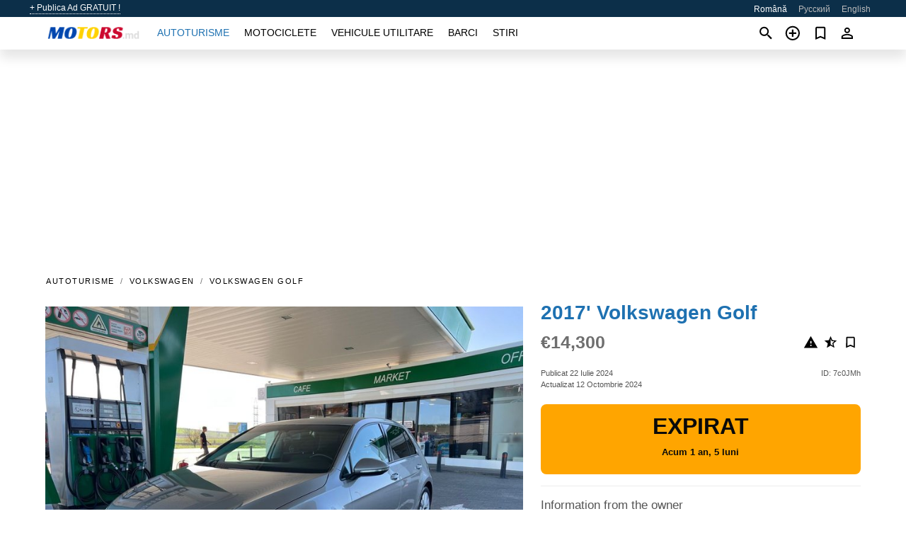

--- FILE ---
content_type: text/html; charset=utf-8
request_url: https://motors.md/auto/volkswagen-golf-2017-7c0JMh.html
body_size: 5377
content:
<!DOCTYPE html><html lang="ro" xml:lang="ro" dir="ltr"><head><link rel="preconnect" href="https://cdn.motors.md" crossorigin /><title>2017' Volkswagen Golf de vânzare. Bălţi, Moldova</title><meta charset="utf-8"><meta http-equiv="X-UA-Compatible" content="IE=edge"><meta name="description" content="Utilizat Gri 2017' Volkswagen Golf - Dizel - Automat Golf -7 Restayling Starea impecabilă!!! Complectatie buna, nu necesita nici o investiție !!! Personal l-am adus in țara cu istorie de la zero km!!! La moment are 153.000 km.. Cumpăra 2017' Volkswagen Golf pe motors.md! Oferta de prețuri accesibile 2017' Volkswagen Golf de la proprietar în Moldova (Bălţi)" /><meta name="robots" content="index, follow"><meta name="viewport" content="width=device-width, initial-scale=1.0, minimum-scale=1.0, maximum-scale=5.0"><link rel="icon" href="/gui/favicon.png" type="image/png"><link rel="shortcut icon" href="/gui/favicon.png" type="image/png"><link rel="canonical" href="https://motors.md/auto/volkswagen-golf-2017-7c0JMh.html" /><link rel="manifest" href="/manifest.json"><link rel="alternate" hreflang="x-default" href="https://motors.md/en/auto/volkswagen-golf-2017-7c0JMh.html" /><link rel="alternate" hreflang="ro" href="https://motors.md/auto/volkswagen-golf-2017-7c0JMh.html" /><link rel="alternate" hreflang="ru" href="https://motors.md/ru/auto/volkswagen-golf-2017-7c0JMh.html" /><link rel="alternate" hreflang="en" href="https://motors.md/en/auto/volkswagen-golf-2017-7c0JMh.html" /><link rel="preload" fetchpriority="high" as="image" href="https://cdn.motors.md/data/f8/5b/2017-volkswagen-golf-004.jpg"><script async src="https://www.googletagmanager.com/gtag/js?id=G-20G0NJX03S"></script><script type="text/javascript" src="/gui/pack/boot.bundle.js?933e02"></script><meta property="og:site_name" content="motors.md" /><meta property="og:type" content="article" /><meta property="og:title" content="De vânzare 2017' Volkswagen Golf. €14,300" /><meta property="og:description" content=" " /><meta property="og:image" content="https://cdn.motors.md/data/cf/7d/volkswagen-golf-2017-239.webp" /><meta property="og:image:width" content="405" /><meta property="og:image:height" content="270" /><meta property="og:url" content="https://motors.md/auto/volkswagen-golf-2017-7c0JMh.html" /><meta property="fb:app_id" content="1797300300499418" /><meta name="ad-client" content="ca-pub-6878163444884731" timeout="4000"></head><body class=""><div class="nav-header"><a href="/sell/">+ Publica Ad GRATUIT !</a><ul><li class="selected">Română</li><li><a href="/ru/auto/volkswagen-golf-2017-7c0JMh.html" >Русский</a></li><li><a href="/en/auto/volkswagen-golf-2017-7c0JMh.html" >English</a></li></ul></div><nav class="navbar sticked"><div class="container"><div class="navbar-brand"><a class="navbar-item brand-text" href="/"><img src="/gui/images/logo.png" alt="motors.md - masinі de vânzare Moldova" src="/gui/img/logo.png"></a><div class="navbar-burger burger" data-target="navMenu"><span></span><span></span><span></span></div></div><div id="navMenu" class="navbar-menu"><div class="navbar-start"><div class="navbar-item"><a href="/auto/" class="auto active">Autoturisme</a></div><div class="navbar-item"><a href="/bike/" class="bike ">Motociclete</a></div><div class="navbar-item"><a href="/util/" class="util ">Vehicule utilitare</a></div><div class="navbar-item"><a href="/boat/" class="boat ">Barci</a></div><div class="navbar-item"><a href="/news/" class="mdl-navigation__link news ">Stiri</a></div></div></div><div class="navbar-icons"><span onclick="searchFormOpen();"><i class="icon search"></i></span><span onclick="location.href='/sell/';"><i class="icon add TT"><span class="TTT-bottom">Adauga anunt nou</span></i></a></span><a href="/my/bookmarks/" aria-label="Сheck your bookmarked ads"><i class="icon txt bookmark" id="bkmks-form-cntr"></i><form action="/my/bookmarks/" id="bookmarks-form" style="display: none;" method="POST"><input type="hidden" name="bkmk" value="" /><input type="hidden" name="csrfmiddlewaretoken" value="6QTRmddQZUIjruzAcckBQL3zvSqIAQPblRFsjciPM8hIK8oV7onG1JHOfp95wapm"></form></a><span class="ctxt-menu-prnt"><i class="icon person  ctxt-init" tabindex="-1"></i><nav class="ctxt-menu rb"><ul><li class="cntr txt separated">Bine ati venit, Oaspete</li><li><a href="/accounts/#login" rel="nofollow"><i class="icon lock"></i> Logare</a></li><li><a href="/accounts/#signup" rel="nofollow"><i class="icon person-add"></i> Inscrie-te</a></li></ul></nav></span></div></div></nav><div class="container container--main mtr-auto"><div class="columns is-multiline"><ins class="adsbygoogle adsbygoogle--slot" data-ad-client="ca-pub-6878163444884731" data-ad-slot="6532916085" style="display:block;" data-ad-format="auto" ></ins><script>(adsbygoogle = window.adsbygoogle || []).push({});</script><nav class="breadcrumb column is-full" aria-label="breadcrumbs"><ul><li><a href="/auto/">Autoturisme</a></li><li><a href="/auto/volkswagen/">Volkswagen</a></li><li><a href="/auto/volkswagen_golf/">Volkswagen Golf</a></li></ul></nav><div class="ad-card column is-full"><div class="photo-price "><div class="photogallery first-is-main"><div style="flex-grow:1333;min-width:267px"><figure style="padding-top:75.0%;"><img src="https://cdn.motors.md/data/f8/5b/2017-volkswagen-golf-004.jpg" data-src="https://cdn.motors.md/data/c0/89/2017-volkswagen-golf-189.jpg" alt="2017&#x27; Volkswagen Golf photo #1"></figure></div><div style="flex-grow:1333;min-width:267px"><figure style="padding-top:75.0%;"><img src="https://cdn.motors.md/data/ff/0c/2017-volkswagen-golf-206.jpg" data-src="https://cdn.motors.md/data/c0/90/2017-volkswagen-golf-092.jpg" loading="lazy" alt="2017&#x27; Volkswagen Golf photo #2"></figure></div><div style="flex-grow:1333;min-width:267px"><figure style="padding-top:75.0%;"><img src="https://cdn.motors.md/data/49/93/2017-volkswagen-golf-243.jpg" data-src="https://cdn.motors.md/data/25/8b/2017-volkswagen-golf-170.jpg" loading="lazy" alt="2017&#x27; Volkswagen Golf photo #3"></figure></div><div style="flex-grow:1333;min-width:267px"><figure style="padding-top:75.0%;"><img src="https://cdn.motors.md/data/51/43/2017-volkswagen-golf-117.jpg" data-src="https://cdn.motors.md/data/db/c1/2017-volkswagen-golf-100.jpg" loading="lazy" alt="2017&#x27; Volkswagen Golf photo #4"></figure></div><div style="flex-grow:1333;min-width:267px"><figure style="padding-top:75.0%;"><img src="https://cdn.motors.md/data/18/b8/2017-volkswagen-golf-237.jpg" data-src="https://cdn.motors.md/data/6f/1f/2017-volkswagen-golf-180.jpg" loading="lazy" alt="2017&#x27; Volkswagen Golf photo #5"></figure></div><div style="flex-grow:1333;min-width:267px"><figure style="padding-top:75.0%;"><img src="https://cdn.motors.md/data/c8/2f/2017-volkswagen-golf-190.jpg" data-src="https://cdn.motors.md/data/88/84/2017-volkswagen-golf-015.jpg" loading="lazy" alt="2017&#x27; Volkswagen Golf photo #6"></figure></div></div><div class="photocounter">6&nbsp;foto</div></div><div class="nfo-contacts"><h1>2017&#x27; Volkswagen Golf</h1><div class="price-actions"><div class="actions"><i class="icon report-problem TT button--mistakereport" data-id="7c0JMh"><span class="TTT-bottom">Raport acest anunț!</span></i><i class="icon rate TT button--review" data-item="ad:7c0JMh"><span class="TTT-bottom">Pentru a evalua!</span></i><i class="icon bookmark TT" bkmk-id="auto:7c0JMh"><span class="TTT-bottom">Marcați această</span></i></div><span class="price">€14,300</span></div><div class="code-date"><span class="date"><span>Publicat 22 Iulie 2024</span><br/><span>Actualizat 12 Octombrie 2024</span></span><span class="code">ID: 7c0JMh</span></div><div class="status">Expirat<br /><span class='age'>Acum 1 an, 5 luni</span></div><h2>Information from the owner</h2><div class="nfo-table"><div><span>Corp: </span><span>Hatchback</span></div><div><span>Vârstă: </span><span>7&nbsp;ani</span></div><div><span>Kilometraj: </span><span>153000 km</span></div><div><span>Combustibil: </span><span>Diesel</span></div><div><span>Transmisie: </span><span>Automat</span></div><div><span>Culoare: </span><span>Gri</span></div></div><h2>Comentariile vânzătorului despre 2017&#x27; Volkswagen Golf</h2><div class="detailz" ><bdi>Dizel - Automat Golf -7 Restayling<br>Starea impecabilă!!!<br>Complectatie buna, nu necesita nici o investiție !!!<br>Personal l-am adus in țara cu istorie de la zero km!!!<br>La moment are 153.000 km.</bdi></div><br/><ins class="adsbygoogle adsbygoogle--slot" data-ad-client="ca-pub-6878163444884731" data-ad-slot="9856905819" style="display:block;" data-ad-format="auto" ></ins><script>(adsbygoogle = window.adsbygoogle || []).push({});</script></div></div><div class="column is-full"><div class="columns is-multiline is-mobile"><div class="column is-full is-header"><a href="/auto/used/">More Autoturisme</a></div><div class="column is-half-mobile is-one-quarter-tablet is-one-sixth-desktop"><a class="ad-icon auto" href="/auto/seat-ibiza-2011-Y0dhXa.html"><img class="cover lazy" data-src="https://cdn.motors.md/data/30/9c/seat-ibiza-2011-186.webp" alt="Promo photo"><div class="bg"><div></div></div><span class="price">€4,800 </span><span class="name">2011' SEAT Ibiza</span></a></div><div class="column is-half-mobile is-one-quarter-tablet is-one-sixth-desktop"><a class="ad-icon auto" href="/auto/skoda-superb-2019-zMeUgP.html"><img class="cover lazy" data-src="https://cdn.motors.md/data/e5/80/skoda-superb-2019-206.webp" alt="Promo photo"><div class="bg"><div></div></div><span class="price">€18,500 </span><span class="name">2019' Skoda Superb</span></a></div><div class="column is-half-mobile is-one-quarter-tablet is-one-sixth-desktop"><a class="ad-icon auto" href="/auto/mitsubishi-pajero-2008-i5wbX7.html"><img class="cover lazy" data-src="https://cdn.motors.md/data/d2/d2/mitsubishi-pajero-2008-010.webp" alt="Promo photo"><div class="bg"><div></div></div><span class="price">€11,200 </span><span class="name">2008' Mitsubishi Pajero</span></a></div><div class="column is-half-mobile is-one-quarter-tablet is-one-sixth-desktop"><a class="ad-icon auto" href="/auto/toyota-prius-2010-OGLS7T.html"><img class="cover lazy" data-src="https://cdn.motors.md/data/ef/1a/toyota-prius-2010-203.webp" alt="Promo photo"><div class="bg"><div></div></div><span class="price">€6,500 </span><span class="name">2010' Toyota Prius</span></a></div><div class="column is-half-mobile is-one-quarter-tablet is-one-sixth-desktop"><a class="ad-icon auto" href="/auto/mercedes-benz-glc-2019-oV1E0b.html"><img class="cover lazy" data-src="https://cdn.motors.md/data/2e/80/mercedes-benz-glc-2019-147.webp" alt="Promo photo"><div class="bg"><div></div></div><span class="price">€24,000 </span><span class="name">2019' Mercedes-Benz GLC</span></a></div><div class="column is-half-mobile is-one-quarter-tablet is-one-sixth-desktop"><a class="ad-icon auto" href="/auto/mitsubishi-eclipse-2006-uO6Rz2.html"><img class="cover lazy" data-src="https://cdn.motors.md/data/39/a5/mitsubishi-eclipse-2006-226.webp" alt="Promo photo"><div class="bg"><div></div></div><span class="price">€8,200 </span><span class="name">2006' Mitsubishi Eclipse</span></a></div><div class="column is-half-mobile is-one-quarter-tablet is-one-sixth-desktop"><a class="ad-icon auto" href="/auto/skoda-kodiaq-2019-aTDAAg.html"><img class="cover lazy" data-src="https://cdn.motors.md/data/29/ab/skoda-kodiaq-2019-243.webp" alt="Promo photo"><div class="bg"><div></div></div><span class="price">€19,000 </span><span class="name">2019' Skoda Kodiaq</span></a></div><div class="column is-half-mobile is-one-quarter-tablet is-one-sixth-desktop"><a class="ad-icon auto" href="/auto/renault-grand-scenic-2006-jJ72Eu.html"><img class="cover lazy" data-src="https://cdn.motors.md/data/ff/88/renault-grand-scenic-2006-018.webp" alt="Promo photo"><div class="bg"><div></div></div><span class="price">€3,650 </span><span class="name">2006' Renault Grand Scenic</span></a></div><div class="column is-half-mobile is-one-quarter-tablet is-one-sixth-desktop"><a class="ad-icon auto" href="/auto/mercedes-benz-gle-coupe-2016-q9A12I.html"><img class="cover lazy" data-src="https://cdn.motors.md/data/79/5b/mercedes-benz-gle-coupe-2016-008.webp" alt="Promo photo"><div class="bg"><div></div></div><span class="price">€38,500 </span><span class="name">2016' Mercedes-Benz GLE</span></a></div><div class="column is-half-mobile is-one-quarter-tablet is-one-sixth-desktop"><a class="ad-icon auto" href="/auto/volkswagen-jetta-2004-UM8P3F.html"><img class="cover lazy" data-src="https://cdn.motors.md/data/b3/24/volkswagen-jetta-2004-015.webp" alt="Promo photo"><div class="bg"><div></div></div><span class="price">€2,299 </span><span class="name">2004' Volkswagen Jetta</span></a></div><div class="column is-half-mobile is-one-quarter-tablet is-one-sixth-desktop"><a class="ad-icon auto" href="/auto/skoda-superb-2020-0TIaLZ.html"><img class="cover lazy" data-src="https://cdn.motors.md/data/0a/0c/skoda-superb-2020-150.webp" alt="Promo photo"><div class="bg"><div></div></div><span class="price">€23,000 </span><span class="name">2020' Skoda Superb</span></a></div><div class="column is-half-mobile is-one-quarter-tablet is-one-sixth-desktop"><a class="ad-icon auto" href="/auto/hyundai-ix35-2012-tzw5fx.html"><img class="cover lazy" data-src="https://cdn.motors.md/data/4a/65/hyundai-ix35-2012-127.webp" alt="Promo photo"><div class="bg"><div></div></div><span class="price">€12,000 </span><span class="name">2012' Hyundai ix35</span></a></div><div class="column is-full"><a href="/auto/used/" class="browse-all">Toate Autoturisme</a></div></div></div></div></div><a style="margin-top:0.5rem;border-top:12px solid #0057B7;text-align:center;border-bottom:12px solid #FFDD00;line-height:0px;text-transform:uppercase;color:#eee;font-weight:900;text-shadow:-1px -1px 0 rgb(0 0 0 / 50%),1px -1px 0 rgb(0 0 0 / 50%),-1px 1px 0 rgb(0 0 0 / 50%),1px 1px 0 rgb(0 0 0 / 50%);" href="https://war.ukraine.ua/support-ukraine/" target="_blank" rel="nofollow" onMouseOver="this.style.color='#fff'" onMouseOut="this.style.color='#eee'">Support Ukraine</a><div class="footer"><div class="footer-links"><div class="links-set"><input id="_fls1" type="checkbox"><label for="_fls1">Autoturisme</label><ul><li><a href="/auto/used/">Masini second hand </a></li><li><a href="/sell/">Masinі de vânzare </a></li></ul></div><div class="links-set"><input id="_fls2" type="checkbox"><label for="_fls2">Motociclete</label><ul><li><a href="/bike/used/">Motociclete utilizate </a></li><li><a href="/sell/">Vânzare motociclete </a></li></ul></div><div class="links-set"><input id="_fls3" type="checkbox"><label for="_fls3">Vehicule utilitare</label><ul><li><a href="/util/used/">Mâna a doua autoutilitare </a></li><li><a href="/sell/">Vânzare vehicul utilitar </a></li></ul></div><div class="links-set"><input id="_fls4" type="checkbox"><label for="_fls4">Barci</label><ul><li><a href="/boat/used/">Utilizate bărci </a></li><li><a href="/sell/">Vânzarea barcilor </a></li></ul></div><div class="links-set"><input id="_fls5" type="checkbox"><label for="_fls5">Despre noi</label><ul><li><a href="/about/us/" rel="nofollow">Despre noi</a></li><li><a href="/about/contacts/" rel="nofollow">Contacte</a></li><li><a href="/about/terms/" rel="nofollow">Condiții generale de-SSE</a></li></ul></div></div><p class="logo"><a href="/" title="motors.md - Moldova"><img alt="motors.md - Moldova" src="/gui/images/logo_small.png"></a><span>&copy;2016-2026 - motors.md</span></p></div><div id="modalSearchParking" style="display: none;"><div class="ad-filter modal"><form action="/auto/search/" id="search_form"><p>Marca și modelul</p><div class="ad-filter-set"><div class="mdl-selectfield mdl-js-selectfield "><select name="make" server-load="true" fld-data="make_value" src-name="modelcataloguefltrd" src-root="1" fld-next="model" class="mdl-selectfield__select" id="id_make"><option value="0">orice</option></select><label class="mdl-selectfield__label" for="id_make"></label></div><input type="hidden" name="make_value" id="id_make_value"><div class="mdl-selectfield mdl-js-selectfield mdl-selectfield--floating-label"><select name="model" server-load="true" fld-data="model_value" src-name="modelcataloguefltrd" class="mdl-selectfield__select" id="id_model"><option value="0">orice</option></select></div><input type="hidden" name="model_value" id="id_model_value"></div><p>An</p><div class="ad-filter-set"><div class="mdl-selectfield mdl-js-selectfield "><select name="year_min" class="mdl-selectfield__select" id="id_year_min"><option value="" selected>min</option><option value="2025">2025</option><option value="2024">2024</option><option value="2023">2023</option><option value="2022">2022</option><option value="2021">2021</option><option value="2020">2020</option><option value="2019">2019</option><option value="2018">2018</option><option value="2017">2017</option><option value="2016">2016</option><option value="2015">2015</option><option value="2014">2014</option><option value="2013">2013</option><option value="2012">2012</option><option value="2011">2011</option><option value="2010">2010</option><option value="2009">2009</option><option value="2008">2008</option><option value="2007">2007</option><option value="2006">2006</option><option value="2005">2005</option><option value="2004">2004</option><option value="2003">2003</option><option value="2002">2002</option><option value="2001">2001</option><option value="2000">2000</option><option value="1999">1999</option><option value="1998">1998</option><option value="1997">1997</option><option value="1996">1996</option><option value="1995">1995</option><option value="1994">1994</option><option value="1993">1993</option><option value="1992">1992</option><option value="1991">1991</option><option value="1990">1990</option><option value="1989">1989</option><option value="1988">1988</option><option value="1987">1987</option><option value="1986">1986</option><option value="1985">1985</option><option value="1984">1984</option><option value="1983">1983</option><option value="1982">1982</option><option value="1981">1981</option><option value="1980">1980</option><option value="1979">1979</option><option value="1978">1978</option><option value="1977">1977</option><option value="1976">1976</option><option value="1975">1975</option><option value="1974">1974</option><option value="1973">1973</option><option value="1972">1972</option><option value="1971">1971</option><option value="1970">1970</option></select><label class="mdl-selectfield__label" for="id_year_min"></label></div><div class="mdl-selectfield mdl-js-selectfield "><select name="year_max" class="mdl-selectfield__select" id="id_year_max"><option value="" selected>max</option><option value="2025">2025</option><option value="2024">2024</option><option value="2023">2023</option><option value="2022">2022</option><option value="2021">2021</option><option value="2020">2020</option><option value="2019">2019</option><option value="2018">2018</option><option value="2017">2017</option><option value="2016">2016</option><option value="2015">2015</option><option value="2014">2014</option><option value="2013">2013</option><option value="2012">2012</option><option value="2011">2011</option><option value="2010">2010</option><option value="2009">2009</option><option value="2008">2008</option><option value="2007">2007</option><option value="2006">2006</option><option value="2005">2005</option><option value="2004">2004</option><option value="2003">2003</option><option value="2002">2002</option><option value="2001">2001</option><option value="2000">2000</option><option value="1999">1999</option><option value="1998">1998</option><option value="1997">1997</option><option value="1996">1996</option><option value="1995">1995</option><option value="1994">1994</option><option value="1993">1993</option><option value="1992">1992</option><option value="1991">1991</option><option value="1990">1990</option><option value="1989">1989</option><option value="1988">1988</option><option value="1987">1987</option><option value="1986">1986</option><option value="1985">1985</option><option value="1984">1984</option><option value="1983">1983</option><option value="1982">1982</option><option value="1981">1981</option><option value="1980">1980</option><option value="1979">1979</option><option value="1978">1978</option><option value="1977">1977</option><option value="1976">1976</option><option value="1975">1975</option><option value="1974">1974</option><option value="1973">1973</option><option value="1972">1972</option><option value="1971">1971</option><option value="1970">1970</option></select><label class="mdl-selectfield__label" for="id_year_max"></label></div></div><p>Preț</p><div class="ad-filter-set"><div class="mdl-textfield mdl-js-textfield "><input type="number" name="price_min" class="mdl-textfield__input" pattern="[0-9]*(\.[0-9]+)?" id="id_price_min"><label class="mdl-textfield__label" for="id_price_min">min</label><span class="mdl-textfield__error">Introduceți cifrele!</span></div><div class="mdl-textfield mdl-js-textfield "><input type="number" name="price_max" class="mdl-textfield__input" pattern="[0-9]*(\.[0-9]+)?" id="id_price_max"><label class="mdl-textfield__label" for="id_price_max">max</label><span class="mdl-textfield__error">Introduceți cifrele!</span></div></div><p>Transmisie</p><div class="mdl-selectfield mdl-js-selectfield "><select name="gearbox" class="mdl-selectfield__select" id="id_gearbox"><option value="" selected>orice</option><option value="1">Manual</option><option value="2">Automat</option></select><label class="mdl-selectfield__label" for="id_gearbox"></label></div><p>Locație</p><div class="mdl-selectfield mdl-js-selectfield "><select name="location" class="mdl-selectfield__select" id="id_location"><option value="" selected>orice</option><option value="1">Chişinău</option><option value="2">Bălţi</option><option value="6">Tiraspol</option><option value="3">Bender</option><option value="4">Anenii Noi</option><option value="5">Basarabeasca</option><option value="7">Cahul</option><option value="8">Călăraşi</option><option value="9">Căuşeni</option><option value="10">Ceadîr Lunga</option><option value="11">Cimişlia</option><option value="12">Codru</option><option value="13">Comrat</option><option value="14">Dnestrovsc</option><option value="15">Donduşeni</option><option value="16">Drochia</option><option value="17">Dubăsari</option><option value="18">Durleşti</option><option value="19">Édineţ</option><option value="20">Făleşti</option><option value="21">Floreşti</option><option value="22">Glodeni</option><option value="23">Hînceşti</option><option value="24">Ialoveni</option><option value="25">Kongaz</option><option value="26">Leova</option><option value="27">Nisporeni</option><option value="28">Orhei</option><option value="29">Rezina</option><option value="30">Rîbniţa</option><option value="31">Rîşcani</option><option value="32">Sîngera</option><option value="33">Sîngerei</option><option value="34">Slobozia</option><option value="35">Soroca</option><option value="36">Străşeni</option><option value="37">Taraclia</option><option value="38">Ungheni</option><option value="39">Vulcăneşti</option></select><label class="mdl-selectfield__label" for="id_location"></label></div><p><label class="checkbox"><input type="checkbox" name="withPhoto" > numai cu foto</label></p><p><label class="checkbox"><input type="checkbox" name="onlyActual" > doar anunturi reale</label></p><div class="buttons"><button class="button is-dark" type="submit" form="search_form">Căuta</button><button class="button" type="button" onclick="closeModal(this)">Revocare</button></div></form></div></div><script>window.dataLayer=window.dataLayer||[];function gtag(){dataLayer.push(arguments);}gtag('js', new Date());gtag('config', 'G-20G0NJX03S');</script></body></html>


--- FILE ---
content_type: application/javascript; charset=utf-8
request_url: https://motors.md/gui/pack/675.6587.pk.js
body_size: 6051
content:
/*! For license information please see 675.6587.pk.js.LICENSE.txt */
(self.webpackChunktheme_motors3=self.webpackChunktheme_motors3||[]).push([[675],{371:function(e){e.exports=function(){"use strict";function e(e){var t,n,o=document,r=e.container||o.createElement("div"),i=r.style,a=navigator.userAgent,c=-1!==a.indexOf("Firefox")&&-1!==a.indexOf("Mobile"),l=e.debounceWaitMs||0,d=e.preventSubmit||!1,s=e.disableAutoSelect||!1,u=c?"input":"keyup",f=[],m="",p=2,g=e.showOnFocus,v=0;if(void 0!==e.minLength&&(p=e.minLength),!e.input)throw new Error("input undefined");var b=e.input;function h(){var e=r.parentNode;e&&e.removeChild(r)}function y(){n&&window.clearTimeout(n)}function k(){r.parentNode||o.body.appendChild(r)}function x(){return!!r.parentNode}function w(){v++,f=[],m="",t=void 0,h()}function E(){if(x()){i.height="auto",i.width=b.offsetWidth+"px";var t,n=0;a(),a(),e.customize&&t&&e.customize(b,t,r,n)}function a(){var e=o.documentElement,r=e.clientTop||o.body.clientTop||0,a=e.clientLeft||o.body.clientLeft||0,c=window.pageYOffset||e.scrollTop,l=window.pageXOffset||e.scrollLeft,d=(t=b.getBoundingClientRect()).top+b.offsetHeight+c-r,s=t.left+l-a;i.top=d+"px",i.left=s+"px",(n=window.innerHeight-(t.top+b.offsetHeight))<0&&(n=0),i.top=d+"px",i.bottom="",i.left=s+"px",i.maxHeight=n+"px"}}function S(){for(;r.firstChild;)r.removeChild(r.firstChild);var n=function(e,t){var n=o.createElement("div");return n.textContent=e.label||"",n};e.render&&(n=e.render);var i=function(e,t){var n=o.createElement("div");return n.textContent=e,n};e.renderGroup&&(i=e.renderGroup);var a=o.createDocumentFragment(),c="#9?$";if(f.forEach((function(o){if(o.group&&o.group!==c){c=o.group;var r=i(o.group,m);r&&(r.className+=" group",a.appendChild(r))}var l=n(o,m);l&&(l.addEventListener("click",(function(t){e.onSelect(o,b),w(),t.preventDefault(),t.stopPropagation()})),o===t&&(l.className+=" selected"),a.appendChild(l))})),r.appendChild(a),f.length<1){if(!e.emptyMsg)return void w();var l=o.createElement("div");l.className="empty",l.textContent=e.emptyMsg,r.appendChild(l)}k(),E(),T()}function L(){x()&&S()}function A(){L()}function C(e){e.target!==r?L():e.preventDefault()}function q(e){for(var t=e.which||e.keyCode||0,n=0,o=[38,13,27,39,37,16,17,18,20,91,9];n<o.length;n++)if(t===o[n])return;t>=112&&t<=123||40===t&&x()||H(0)}function T(){var e=r.getElementsByClassName("selected");if(e.length>0){var t=e[0],n=t.previousElementSibling;if(n&&-1!==n.className.indexOf("group")&&!n.previousElementSibling&&(t=n),t.offsetTop<r.scrollTop)r.scrollTop=t.offsetTop;else{var o=t.offsetTop+t.offsetHeight,i=r.scrollTop+r.offsetHeight;o>i&&(r.scrollTop+=o-i)}}}function I(){if(f.length<1)t=void 0;else if(t===f[0])t=f[f.length-1];else for(var e=f.length-1;e>0;e--)if(t===f[e]||1===e){t=f[e-1];break}}function B(){if(f.length<1&&(t=void 0),t&&t!==f[f.length-1]){for(var e=0;e<f.length-1;e++)if(t===f[e]){t=f[e+1];break}}else t=f[0]}function z(n){var o=n.which||n.keyCode||0;if(38===o||40===o||27===o){var r=x();if(27===o)w();else{if(!r||f.length<1)return;38===o?I():B(),S()}return n.preventDefault(),void(r&&n.stopPropagation())}13===o&&(t&&(e.onSelect(t,b),w()),d&&n.preventDefault())}function O(){g&&H(1)}function H(o){var r=++v,i=b.value;i.length>=p||1===o?(y(),n=window.setTimeout((function(){e.fetch(i,(function(e){v===r&&e&&(m=i,t=(f=e).length<1||s?void 0:f[0],S())}),o)}),0===o?l:0)):w()}function R(){setTimeout((function(){o.activeElement!==b&&w()}),200)}function D(){b.removeEventListener("focus",O),b.removeEventListener("keydown",z),b.removeEventListener(u,q),b.removeEventListener("blur",R),window.removeEventListener("resize",A),o.removeEventListener("scroll",C,!0),y(),w()}return r.className="autocomplete "+(e.className||""),i.position="absolute",r.addEventListener("mousedown",(function(e){e.stopPropagation(),e.preventDefault()})),r.addEventListener("focus",(function(){return b.focus()})),b.addEventListener("keydown",z),b.addEventListener(u,q),b.addEventListener("blur",R),b.addEventListener("focus",O),window.addEventListener("resize",A),o.addEventListener("scroll",C,!0),{destroy:D}}return e}()},451:(e,t,n)=>{"use strict";function o(e){for(var t=1;t<arguments.length;t++){var n=arguments[t];for(var o in n)e[o]=n[o]}return e}n.d(t,{LJ:()=>i,Q0:()=>c,DT:()=>a});var r=function e(t,n){function r(e,r,i){if("undefined"!=typeof document){"number"==typeof(i=o({},n,i)).expires&&(i.expires=new Date(Date.now()+864e5*i.expires)),i.expires&&(i.expires=i.expires.toUTCString()),e=encodeURIComponent(e).replace(/%(2[346B]|5E|60|7C)/g,decodeURIComponent).replace(/[()]/g,escape);var a="";for(var c in i)i[c]&&(a+="; "+c,!0!==i[c]&&(a+="="+i[c].split(";")[0]));return document.cookie=e+"="+t.write(r,e)+a}}return Object.create({set:r,get:function(e){if("undefined"!=typeof document&&(!arguments.length||e)){for(var n=document.cookie?document.cookie.split("; "):[],o={},r=0;r<n.length;r++){var i=n[r].split("="),a=i.slice(1).join("=");try{var c=decodeURIComponent(i[0]);if(o[c]=t.read(a,c),e===c)break}catch(e){}}return e?o[e]:o}},remove:function(e,t){r(e,"",o({},t,{expires:-1}))},withAttributes:function(t){return e(this.converter,o({},this.attributes,t))},withConverter:function(t){return e(o({},this.converter,t),this.attributes)}},{attributes:{value:Object.freeze(n)},converter:{value:Object.freeze(t)}})}({read:function(e){return'"'===e[0]&&(e=e.slice(1,-1)),e.replace(/(%[\dA-F]{2})+/gi,decodeURIComponent)},write:function(e){return encodeURIComponent(e).replace(/%(2[346BF]|3[AC-F]|40|5[BDE]|60|7[BCD])/g,decodeURIComponent)}},{path:"/"});const i=r;function a(e,t){var n=new XMLHttpRequest;if(!n)return alert("Giving up :( Cannot create an XMLHTTP instance"),!1;n.onreadystatechange=function(){n.readyState===XMLHttpRequest.DONE&&(200===n.status?t(n.responseText):console.log("Problem ".concat(n.statu," loading ").concat(e)))},n.open("GET",e),n.send()}function c(){var e=document.createElement("ins");e.className="AdSense",e.style.display="block",e.style.position="absolute",e.style.top="-1px",e.style.height="1px",document.body.appendChild(e);var t=!e.clientHeight;return document.body.removeChild(e),t?1:0}},8144:(e,t,n)=>{"use strict";function o(e,t){document.querySelector("body").insertAdjacentHTML("beforeend",'<div class="modal-blocker"></div>');var n=document.querySelector("div.modal-blocker:last-child");return"string"==typeof e?n.innerHTML='<div class="modal">'.concat(e,"</div>"):e instanceof Element&&n.appendChild(e),n._close=t||function(){n.remove()},n.firstElementChild.insertAdjacentHTML("beforeend",'<div class="close-modal">Close</div>'),n.querySelector(".close-modal").addEventListener("click",(function(e){return closeModal(e.target)})),n}n.d(t,{u:()=>o}),document.onmousedown=function(e){e.target.classList.contains("modal-blocker")&&e.target._close()},document.addEventListener("keyup",(function(e){"Escape"==e.key&&document.querySelector("div.modal-blocker")&&document.querySelector("div.modal-blocker")._close()})),window.closeModal=function(e){e.closest("div.modal-blocker")._close()}},9139:(e,t,n)=>{"use strict";n.r(t);n(3723);var o=n(8144),r=n(371),i=n.n(r);function a(e,t){if(t=Object.assign({queryURL:"",matchPattern:"<strong>{match}</strong>",preventSubmit:!0},t),e&&t.queryURL){var n=new RegExp(/^[a-zA-Z\s]+$/);i()({input:e,debounceWaitMs:200,minLength:2,preventSubmit:t.preventSubmit,disableAutoSelect:!0,fetch:function(e){function t(t,n){return e.apply(this,arguments)}return t.toString=function(){return e.toString()},t}((function(n,o){n=n.toLowerCase(),fetch(t.queryURL+"?"+new URLSearchParams({query:e.value})).then((function(e){return e.ok?e.json():Promise.reject(e)})).then((function(e){o(e)})),e.getAttribute("suggest-fld")&&document.getElementById(e.getAttribute("suggest-fld"))&&(document.getElementById(e.getAttribute("suggest-fld")).value="")})),render:function(e,o){var r=document.createElement("div"),i="";if(function(e){return n.test(e)}(o)){var a=new RegExp(o,"gi");i=e.label.replace(a,(function(e){return t.matchPattern.replace("{match}",e)}))}else i=e.label;return e.prompt&&(i+='<span class="prompt"> - '.concat(e.prompt,"</span>")),r.innerHTML=i,r},onSelect:function(t,n){n.value=t.value?t.label:"",e.getAttribute("suggest-fld")&&document.getElementById(e.getAttribute("suggest-fld"))&&(document.getElementById(e.getAttribute("suggest-fld")).value=t.value),t.value.toString().startsWith("/")&&(window.location.href=t.value)}})}}var c=n(451);function l(e){var t=!1;if(e.getAttribute("fld-next")&&document.getElementById("id_"+e.getAttribute("fld-next"))&&(t=document.getElementById("id_"+e.getAttribute("fld-next")),e.addEventListener("change",(function(e){t.setAttribute("src-root",e.target.value),e.target.value?t.disabled=!1:t.disabled=!0,l(t)}))),"true"==e.getAttribute("server-load")){var n=!1;switch(e.getAttribute("src-name")){case"modelcatalogue":n=document.path_lang+"api/getOptions/?prnt=";break;case"modelcataloguefltrd":n=document.path_lang+"api/getOptions/?fltr=1&prnt="}e.querySelectorAll("option").forEach((function(e,t){t>0&&e.remove()})),n&&e.getAttribute("src-root")&&(0,c.DT)(n+parseInt(e.getAttribute("src-root")),(function(n){if(JSON.parse(n).data.forEach((function(t){e.options.add(new Option(t[1],t[0]))})),e.getAttribute("fld-data")&&document.getElementById("id_"+e.getAttribute("fld-data"))){var o=document.getElementById("id_"+e.getAttribute("fld-data"));o.value&&(e.value=o.value,e.parentElement.classList.add("is-dirty"),t&&(t.setAttribute("src-root",o.value),l(t))),o.remove()}}))}else e.value&&t&&(t.setAttribute("src-root",e.value),e.value?t.disabled=!1:t.disabled=!0)}document.querySelectorAll("input[suggest-type]").forEach((function(e){a(e,{queryURL:document.path_lang+"api/options/"+e.getAttribute("suggest-type")})})),window.searchFormOpen=function(){var e=document.getElementById("modalSearchParking");if(e)var t=(0,o.u)(e.removeChild(e.firstChild),(function(){e.appendChild(t.firstChild),t.remove(),e.firstChild.querySelector(".close-modal").remove()}))},document.querySelectorAll("select[server-load]").forEach((function(e){return l(e)})),document.querySelectorAll(".formOk").forEach((function(e){e.style.transition="3s",e.style.opacity=0,e.style.height="0px",e.style.padding="0"})),setTimeout((function(){(document.querySelector(".ad-card")&&0==document.querySelector(".ad-card").clientHeight||document.querySelector(".ad-icon")&&0==document.querySelector(".ad-icon").clientHeight||document.querySelector(".ad-row")&&0==document.querySelector(".ad-row").clientHeight||(0,c.Q0)())&&alert("If you don't see car Ads please whitelist our site in your AdBlock and reload the page !")}),200);var d=n(3379),s=n.n(d),u=n(7795),f=n.n(u),m=n(569),p=n.n(m),g=n(3565),v=n.n(g),b=n(9216),h=n.n(b),y=n(4589),k=n.n(y),x=n(4578),w={};w.styleTagTransform=k(),w.setAttributes=v(),w.insert=p().bind(null,"head"),w.domAPI=f(),w.insertStyleElement=h();s()(x.Z,w);x.Z&&x.Z.locals&&x.Z.locals;const E=function(){var e=document.querySelector.bind(document),t=document.querySelectorAll.bind(document),n=e("#bkmks-form-cntr"),o=1,r=2,i=r,a=[],c=void 0,l=function(){a.length?(n.classList.add("full"),n.textContent=a.length):(n.classList.remove("full"),n.textContent="")};return Object.create({init:function(){var n;(c=e("form#bookmarks-form"))||(i=o),i==r&&(localStorage.bookmarks&&(a=localStorage.bookmarks.split(",")),c.querySelector("[name='bkmk']").value=localStorage.bookmarks,(n=c).closest("a").addEventListener("click",(function(e){e.preventDefault?e.preventDefault():e.returnValue=!1,n.submit()})),t("[bkmk-id]").forEach((function(t){return function(t){var n=t.getAttribute("bkmk-id");n&&(t.render=function(){a.includes(n)?t.classList.add("full"):(t.classList.remove("full"),e(".ad-list.bookmarked")&&t.closest(".column").remove())},t.addEventListener("click",(function(o){if(o.stopPropagation(),o.preventDefault(),t.classList.contains("full"))a=a.filter((function(e){return e!==n}));else{if(a.length>=60)return void alert("Bookmarks maximum reached !");a.push(n)}i==r&&(localStorage.bookmarks=a,e("form#bookmarks-form").querySelector("[name='bkmk']").value=localStorage.bookmarks),t.render(),l()})),t.render())}(t)})),l())}})}();var S=n(3735),L={};L.styleTagTransform=k(),L.setAttributes=v(),L.insert=p().bind(null,"head"),L.domAPI=f(),L.insertStyleElement=h();s()(S.Z,L);S.Z&&S.Z.locals&&S.Z.locals;const A=(q=window.ga,T=function(e){c.LJ.set("toast-"+e.id,1,{expires:365}),void 0!==q&&q("send","event",{eventCategory:"toaster",eventAction:"click",eventLabel:e.id,nonInteraction:!1}),e.url&&(window.location.href=e.url),function(e){document.getElementById("toast-".concat(e.id)).closest(".toaster").remove()}(e),I()},I=function e(){if(C.length){var t,n=C.shift();c.LJ.get("toast-"+n.id)?e():((t=n).show_once&&c.LJ.set("toast-"+t.id,1,{expires:365}),setTimeout((function(){document.querySelector("body").insertAdjacentHTML("beforeend",'<div class="toaster"><div class="toast" id="toast-'.concat(t.id,'"><span>').concat(t.msg,'</span><button class="button">').concat(t.btn,"</button></div></div>")),document.querySelector("div.toaster:last-child").querySelector("button").addEventListener("click",(function(e){return T(t)}))}),1e3*(t.timeout||1)))}},Object.create({init:function(e){C=e,I()}}));var C,q,T,I,B=n(8502);c.LJ.set("_nfv",1,{expires:365}),E.init(),document.getElementById("freshToasts")&&A.init(JSON.parse(document.getElementById("freshToasts").textContent)),document.querySelector(".ad-card")&&Promise.all([n.e(593),n.e(536)]).then(n.bind(n,7783)).then((function(e){})),document.querySelector(".ad-create-form")&&Promise.all([n.e(857),n.e(650)]).then(n.bind(n,5032)).then((function(e){})),document.querySelector(".ad-my-cell")&&n.e(179).then(n.bind(n,2736)).then((function(e){})),document.querySelector("meta[name=ad-client]")&&(0,B.Yp)(document.querySelector("meta[name=ad-client]").getAttribute("content"),document.querySelector("meta[name=ad-client]").getAttribute("timeout"))},4578:(e,t,n)=>{"use strict";n.d(t,{Z:()=>c});var o=n(8081),r=n.n(o),i=n(3645),a=n.n(i)()(r());a.push([e.id,".autocomplete{background:#fff;z-index:2147483647;overflow:auto;box-sizing:border-box;border:1px solid rgba(50,50,50,.6)}.autocomplete .group{background:#eee}.autocomplete>div{padding:0 9px;font-size:1rem;line-height:1.5rem;padding-bottom:.3rem}.autocomplete>div:hover:not(.group),.autocomplete>div.selected{background:#f0f0f0;cursor:pointer}.autocomplete span.prompt{font-size:80%;font-style:italic;color:#aaa}",""]);const c=a},5632:(e,t,n)=>{"use strict";n.d(t,{Z:()=>f});var o=n(8081),r=n.n(o),i=n(3645),a=n.n(i),c=n(1667),l=n.n(c),d=new URL(n(4253),n.b),s=a()(r()),u=l()(d);s.push([e.id,'.modal-blocker{position:fixed;top:0;right:0;bottom:0;left:0;width:100%;height:100%;overflow:auto;z-index:2147483647;padding:20px;box-sizing:border-box;background-color:rgba(0,0,0,.75);text-align:center}.modal-blocker::before{content:"";display:inline-block;height:100%;vertical-align:middle;margin-right:-0.05em}.modal-blocker.behind{background-color:transparent}.modal{display:inline-block;vertical-align:middle;position:relative;z-index:2;max-width:560px;box-sizing:border-box;width:90%;background:#fff;padding:15px 30px;border-radius:8px;box-shadow:0 0 10px #000;text-align:center}.modal .close-modal{position:absolute;top:-12.5px;right:-12.5px;display:block;width:30px;height:30px;text-indent:-9999px;cursor:pointer;background-size:contain;background-repeat:no-repeat;background-position:center center;background-image:url('+u+");background-color:#000;border:5px solid #000;border-radius:20px}.modal .modal-header{font-size:2rem;margin:.5rem 0 1.5rem}.modal .modal-header span{font-size:1rem;font-weight:600}.modal .modal-result{margin:1.5rem 0;line-height:2.5rem}.modal .modal-content{padding:1rem 0}",""]);const f=s},3735:(e,t,n)=>{"use strict";n.d(t,{Z:()=>c});var o=n(8081),r=n.n(o),i=n(3645),a=n.n(i)()(r());a.push([e.id,".toaster{z-index:100;position:fixed;bottom:0;left:0;right:0;background:#f0f0f0;border-top:1px solid #bdbdbd;opacity:.95;text-align:center}.toaster .toast{padding:.5rem}.toaster .toast>*{margin:.5rem;font-weight:bold;vertical-align:middle}",""]);const c=a},3723:(e,t,n)=>{"use strict";var o=n(3379),r=n.n(o),i=n(7795),a=n.n(i),c=n(569),l=n.n(c),d=n(3565),s=n.n(d),u=n(9216),f=n.n(u),m=n(4589),p=n.n(m),g=n(5632),v={};v.styleTagTransform=p(),v.setAttributes=s(),v.insert=l().bind(null,"head"),v.domAPI=a(),v.insertStyleElement=f();r()(g.Z,v),g.Z&&g.Z.locals&&g.Z.locals},4253:e=>{"use strict";e.exports="data:image/svg+xml,%3csvg xmlns=%27http://www.w3.org/2000/svg%27 viewBox=%270 0 24 24%27%3e %3cpath fill=%27%23fff%27 d=%27M18.717 6.697l-1.414-1.414-5.303 5.303-5.303-5.303-1.414 1.414 5.303 5.303-5.303 5.303 1.414 1.414 5.303-5.303 5.303 5.303 1.414-1.414-5.303-5.303z%27/%3e %3c/svg%3e"}}]);